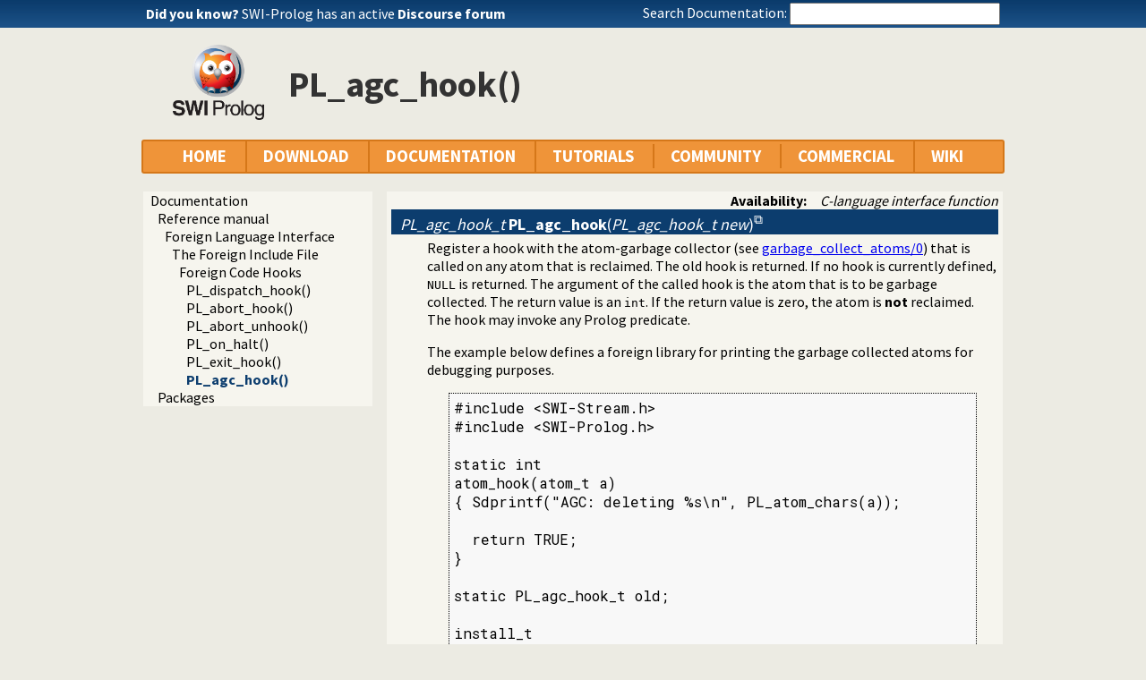

--- FILE ---
content_type: text/html; charset=UTF-8
request_url: https://us.swi-prolog.org/dyk
body_size: 280
content:
<!DOCTYPE html>
<html>
<head>
<title>SWI-Prolog Did You Know</title>

<meta http-equiv="content-type" content="text/html; charset=UTF-8">

</head>
<body class="plain">
<span class="lbl">Did you know?</span> <span id="dyknow"><a href="https://swi-prolog.discourse.group/">SWI-Prolog has an active <b>Discourse forum</b></a></span>
</body>
</html>
